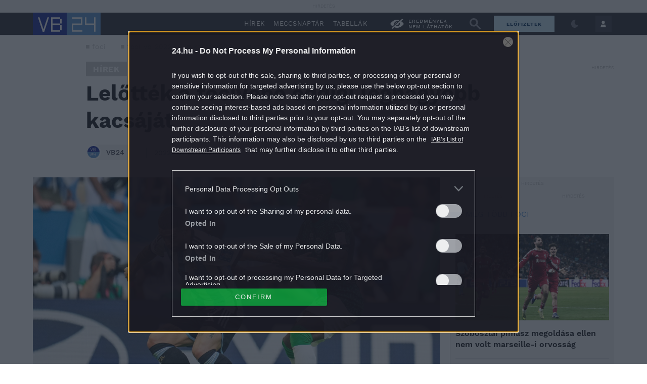

--- FILE ---
content_type: image/svg+xml
request_url: https://s.24.hu/app/themes/24-2020-theme/images/icons/icon-close-colored-focivb2022.svg
body_size: 217
content:
<svg width="22" height="22" viewBox="0 0 22 22" fill="none" xmlns="http://www.w3.org/2000/svg">
<path fill-rule="evenodd" clip-rule="evenodd" d="M10.6047 8.48376L2.12138 0L0 2.12126L8.48342 10.6051L0 19.089L2.12138 21.2103L10.6047 12.7265L19.088 21.2103L21.2094 19.089L12.726 10.6051L21.2094 2.12126L19.088 0L10.6047 8.48376Z" fill="#538ED0"/>
</svg>


--- FILE ---
content_type: image/svg+xml
request_url: https://s.24.hu/app/themes/24-2020-theme/images/logo-24-focivb2022-mobile.svg
body_size: 422
content:
<svg width="67" height="57" viewBox="0 0 67 57" fill="none" xmlns="http://www.w3.org/2000/svg">
<path d="M67 0H0V46H67V0Z" fill="#112497"/>
<path fill-rule="evenodd" clip-rule="evenodd" d="M39 9H54V12H39V21H54V24H39V34H54V37H36V36.9999V34V24V21V12V9H39ZM54 34V24H57V34H54ZM54 21V12H57V21H54Z" fill="white"/>
<path d="M28.8571 8.99994L32 8.99994L22.5714 37L19.4286 36.9999L28.8571 8.99994Z" fill="white"/>
<path d="M19.4286 37.0001L22.5714 37.0001L13.1428 8.99999L9.99998 9.00006L19.4286 37.0001Z" fill="white"/>
<path d="M67 46H0V57H67V46Z" fill="#538ED0"/>
</svg>


--- FILE ---
content_type: image/svg+xml
request_url: https://s.24.hu/app/themes/24-2020-theme/images/logo-24-focivb2022.svg
body_size: 833
content:
<svg width="134" height="47" viewBox="0 0 134 47" fill="none" xmlns="http://www.w3.org/2000/svg">
<path d="M134 0H67V47H134V0Z" fill="#538ED0"/>
<path fill-rule="evenodd" clip-rule="evenodd" d="M77 12.2609H95V21.4565H80H77V24.5218V34.7392V37.8044H80H98V34.7392H80V24.5218L95 24.5218H98V21.4565V12.2609V9.19568H95H80H77V12.2609ZM121 9.19568H124V21.4565V24.5218V37.8044H121V24.5218L106 24.5218L103 24.5218V21.4565V9.19568H106V21.4565H121V9.19568Z" fill="white"/>
<path d="M67 0H0V47H67V0Z" fill="#112497"/>
<path fill-rule="evenodd" clip-rule="evenodd" d="M39 9.19568H54V12.2609H39V21.4565H54V24.5218H39V34.7392H54V37.8044H36V37.8042V34.7392V24.5218V21.4565V12.2609V9.19568H39ZM54 34.7392V24.5218H57V34.7392H54ZM54 21.4565V12.2609H57V21.4565H54Z" fill="white"/>
<path d="M28.8571 9.19556L32 9.19556L22.5714 37.8043L19.4286 37.8042L28.8571 9.19556Z" fill="white"/>
<path d="M19.4286 37.8044L22.5714 37.8044L13.1428 9.19562L9.99999 9.19569L19.4286 37.8044Z" fill="white"/>
</svg>


--- FILE ---
content_type: image/svg+xml
request_url: https://s.24.hu/app/themes/24-2020-theme/images/eb2020/icon-hideSportResult.svg
body_size: 825
content:
<svg width="27" height="20" viewBox="0 0 27 20" fill="none" xmlns="http://www.w3.org/2000/svg">
<path d="M13.6294 7.012L10.1374 10.11L10.125 10C10.125 8.346 11.6392 7 13.5 7L13.6294 7.012ZM4.57537 15.044L8.25862 11.776C8.02012 11.222 7.875 10.627 7.875 10C7.875 7.243 10.3984 5 13.5 5C14.2099 5 14.8826 5.13 15.5081 5.344L18.1823 2.972C16.7468 2.384 15.1774 2 13.4831 2C4.7835 2 -2.02605e-06 10.449 -2.02605e-06 10.449C-2.02605e-06 10.449 1.59187 12.927 4.57537 15.044V15.044ZM2.9655 18.58L23.9119 2.11421e-06L25.4666 1.422L21.5798 4.869C24.9795 7.319 27 10.449 27 10.449C27 10.449 21.9982 18 13.4831 18C11.43 18 9.59512 17.574 7.98637 16.925L4.52025 20L2.9655 18.58V18.58ZM18.4354 7.658L16.7265 9.173C16.8131 9.437 16.875 9.711 16.875 10C16.875 11.654 15.3607 13 13.5 13C13.1726 13 12.8621 12.945 12.5629 12.866L10.8551 14.381C11.6471 14.763 12.5381 15 13.5 15C16.6016 15 19.125 12.757 19.125 10C19.125 9.148 18.8606 8.359 18.4354 7.658V7.658Z" fill="white"/>
</svg>
